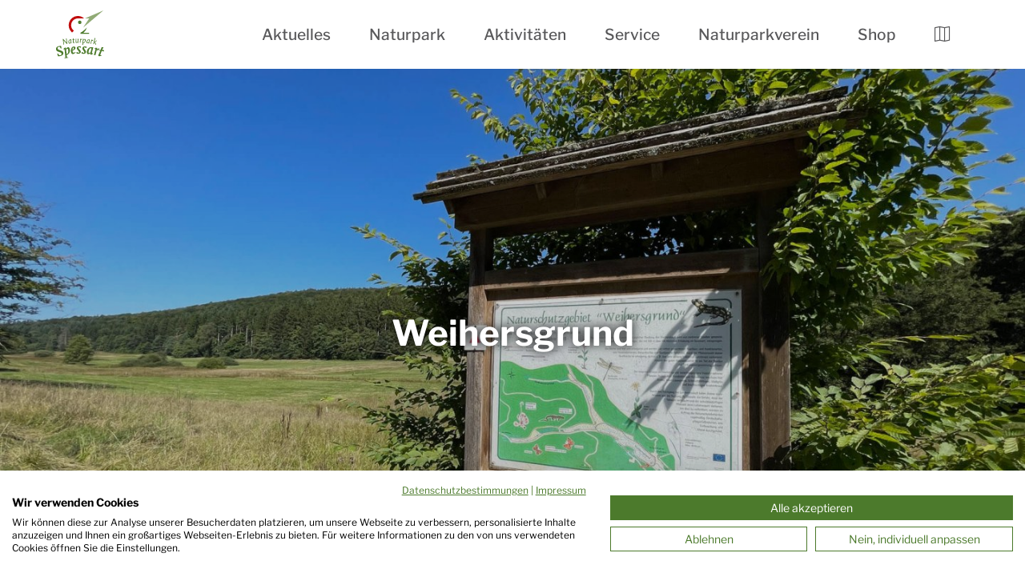

--- FILE ---
content_type: text/html; charset=UTF-8
request_url: https://naturpark-spessart.de/de/Naturpark/Im-Fokus/Schutzgebiete/Weihersgrund
body_size: 5969
content:
<!DOCTYPE html>
<html lang="de">
  <head>
    <!-- Required meta tags -->
    <meta charset="utf-8" />
    <meta name="viewport" content="width=device-width, initial-scale=1, shrink-to-fit=no" />
          <script src="https://consent.cookiefirst.com/sites/naturpark-spessart.de-eb2284b4-4b19-4e18-b89c-4bf411b8076b/consent.js"></script>
        <link rel="apple-touch-icon" sizes="180x180" href="/apple-touch-icon.png" />
    <link rel="icon" type="image/png" sizes="32x32" href="/favicon-32x32.png" />
    <link rel="icon" type="image/png" sizes="16x16" href="/favicon-16x16.png" />
    <link rel="manifest" href="/site.webmanifest" />
    <link rel="manifest" href="/build/manifest.json" />

          <link rel="stylesheet" href="/build/main.css">
        <title>Naturpark Spessart : Weihersgrund</title>

            
              <link rel="canonical" href="https://naturpark-spessart.de/de/naturpark/im-fokus/schutzgebiete/weihersgrund" />
        
        

  </head>
    <body class="park">
        
        <header class="main-header">
              <div class="main-navigation"><nav class="navbar navbar-expand-lg navbar-light bg-white fixed-top"><div class="container"><a class="navbar-brand" id="" title="" href="/"><img src="/images/Naturpark-Spessart-Logo.svg" alt="Logo" style="height: 60px;"/></a><button class="navbar-toggler collapsed" type="button" data-bs-toggle="collapse" data-bs-target="#navbarNavAltMarkup" aria-controls="navbarNavAltMarkup" aria-expanded="false" aria-label="Toggle navigation"><span class="navbar-toggler-icon"></span></button><div class="collapse navbar-collapse" id="navbarNavAltMarkup"><ul class="navbar-nav ms-auto"><li class="nav-item nav-news dropdown has-megamenu"><a
                      class="nav-link" href="/de/Aktuelles" data-bs-toggle="dropdown"
                      aria-expanded="true">Aktuelles</a><div class="dropdown-menu megamenu" role="menu" data-bs-popper="none"><div class="container d-lg-flex justify-content-end"><div class="col-megamenu h-100"><ul class="list-unstyled"><li><a href="/fuehrungen">Veranstaltungen</a></li><li><a href="/de/Naturparkverein/Aufgaben-und-Projekte">Projekte</a></li><li><a href="/de/Aktuelles/Nachrichten">Nachrichten</a></li><li><a href="/de/Aktuelles/Nationale%20Naturlandschaften">Nationale Naturlandschaften</a></li></ul></div><img class="dropdown-image d-none d-lg-block" src="
                                                                /images/specht_aktuelles_full_center.png
                                                            " /></div></div></li><li class="nav-item nav-park dropdown has-megamenu"><a
                      class="nav-link" href="/de/Naturpark" data-bs-toggle="dropdown"
                      aria-expanded="true">Naturpark</a><div class="dropdown-menu megamenu" role="menu" data-bs-popper="none"><div class="container d-lg-flex justify-content-end"><div class="col-megamenu h-100"><span
                                class="title">Im Fokus</span><ul class="list-unstyled"><li><a href="/de/Naturpark/Tiere-und-Pflanzen"
                                         >Tiere und Pflanzen</a></li><li><a href="/de/Naturpark/Schutzgebiete"
                                         >Schutzgebiete</a></li><li><a href="/de/Naturpark/Karten"
                                         >Karten</a></li></ul></div><!-- col-megamenu.// --><div class="col-megamenu h-100"><span
                                class="title">Naturraum</span><ul class="list-unstyled"><li><a href="/de/Naturpark/Naturraum/Lage"
                                         >Lage</a></li><li><a href="/de/Naturpark/Naturraum/Geologie"
                                         >Geologie</a></li><li><a href="/de/Naturpark/Naturraum/Gewaesser"
                                         >Gewässer</a></li><li><a href="/de/Naturpark/Naturraum/Klima"
                                         >Klima</a></li></ul></div><!-- col-megamenu.// --><div class="col-megamenu h-100"><span
                                class="title">Landnutzung</span><ul class="list-unstyled"><li><a href="/de/Naturpark/Landnutzung/Forstwirtschaft"
                                         >Forstwirtschaft</a></li><li><a href="/de/Naturpark/Landnutzung/Landwirtschaft"
                                         >Landwirtschaft</a></li><li><a href="/de/Naturpark/Landnutzung/Weinbau"
                                         >Weinbau</a></li><li><a href="/de/Naturpark/Landnutzung/Obstanbau"
                                         >Obstanbau</a></li></ul></div><!-- col-megamenu.// --><div class="col-megamenu h-100"><span
                                class="title">Geschichte</span><ul class="list-unstyled"><li><a href="/de/Naturpark/Geschichte/Fruehgeschichte"
                                         >Frühgeschichte</a></li><li><a href="/de/Naturpark/Geschichte/Mittelalter"
                                         >Mittelalter</a></li><li><a href="/de/Naturpark/Geschichte/Neuzeit"
                                         >Neuzeit</a></li></ul></div><!-- col-megamenu.// --><img class="dropdown-image d-none d-lg-block" src="
                                                              /images/specht_region_full_center.png
                                                            " /></div></div></li><li class="nav-item nav-activities dropdown has-megamenu"><a
                      class="nav-link" href="/de/Aktivitaeten" data-bs-toggle="dropdown"
                      aria-expanded="true">Aktivitäten</a><div class="dropdown-menu megamenu" role="menu" data-bs-popper="none"><div class="container d-lg-flex justify-content-end"><div class="col-megamenu h-100"><span
                                class="title">Im Fokus</span><ul class="list-unstyled"><li><a href="/de/Aktivitaeten/Im-Fokus/Naturparkfuehrungen"
                                         >Führungen</a></li><li><a href="/de/Aktivitaeten/Im-Fokus/Naturpark-fuer-Kinder"
                                         >Naturpark für Kinder</a></li><li><a href="/de/Aktivitaeten/Im-Fokus/Tourenportal"
                                         >Tourenportal</a></li></ul></div><!-- col-megamenu.// --><div class="col-megamenu h-100"><span
                                class="title">Aktiv sein</span><ul class="list-unstyled"><li><a href="/de/Aktivitaeten/Aktiv-sein/Wandern"
                                         >Wandern</a></li><li><a href="/de/Aktivitaeten/Aktiv-sein/Radfahren"
                                         >Radfahren</a></li><li><a href="/de/Aktivitaeten/Aktiv-sein/Wassersport"
                                         >Wassersport</a></li><li><a href="/de/Aktivitaeten/Aktiv-sein/Weitere-Freizeitaktivitaeten"
                                         >Weitere Freizeitaktivitäten</a></li></ul></div><!-- col-megamenu.// --><div class="col-megamenu h-100"><span
                                class="title">Entdecken &amp; Genießen</span><ul class="list-unstyled"><li><a href="/de/Aktivitaeten/Entdecken-und-Geniessen/Naturerlebnisangebote%20und%20Ausflugsziele"
                                         >Naturerlebnisangebote</a></li><li><a href="/de/Aktivitaeten/Entdecken-und-Geniessen/Kultur-und-Geschichte"
                                         >Kultur &amp; Geschichte</a></li><li><a href="/de/Aktivitaeten/Entdecken-und-Geniessen/Spessart%20Kulinarisch%20entdecken"
                                         >Spessart Kulinarisch entdecken</a></li><li><a href="/de/Aktivitaeten/Entdecken-und-Geniessen/Schafsalami%20SALAM%C3%84H%20-%20Die%20Feinschmecker-Salami"
                                         >Schafsalami SALAMÄH - Die Feinschmecker-Salami</a></li></ul></div><!-- col-megamenu.// --><img class="dropdown-image d-none d-lg-block" src="
                                                                /images/specht_aktivitaeten_full_center.png
                                                            " /></div></div></li><li class="nav-item nav-service dropdown has-megamenu"><a
                      class="nav-link" href="/de/Service" data-bs-toggle="dropdown"
                      aria-expanded="true">Service</a><div class="dropdown-menu megamenu" role="menu" data-bs-popper="none"><div class="container d-lg-flex justify-content-end"><div class="col-megamenu h-100"><span
                                class="title">Angebote &amp; Infomaterial</span><ul class="list-unstyled"><li><a href="/de/Service/Buch-und-Kartenladen"
                                         >Shop</a></li><li><a href="/de/Naturparkverein/Was-ist-ein-Naturpark"
                                         >Was ist ein Naturpark</a></li><li><a href="/de/Service/Gastgeber"
                                         >Gastgeber &amp; Unterkünfte</a></li><li><a href="/de/Service/Tourismusbueros"
                                         >Tourismusbüros in der Region</a></li><li><a href="/de/Service/Broschueren"
                                         >Broschüren des Naturparks</a></li></ul></div><!-- col-megamenu.// --><div class="col-megamenu h-100"><span
                                class="title">Download-Portal</span><ul class="list-unstyled"><li><a href="/de/Aktivitaeten/Im-Fokus/Tourenportal"
                                         >Tourenportal</a></li><li><a href="/de/Service/Bilderpool"
                                         >Bilderpool</a></li><li><a href="/de/Service/Downloads"
                                         >Downloads</a></li><li><a href="/de/Naturparkverein/Partner"
                                         >Partner</a></li></ul></div><!-- col-megamenu.// --><img class="dropdown-image d-none d-lg-block" src="
                                                                /images/specht_service_full_center.png
                                                            " /></div></div></li><li class="nav-item nav-club dropdown has-megamenu"><a
                      class="nav-link" href="/de/Naturparkverein" data-bs-toggle="dropdown"
                      aria-expanded="true">Naturparkverein</a><div class="dropdown-menu megamenu" role="menu" data-bs-popper="none"><div class="container d-lg-flex justify-content-end"><div class="col-megamenu h-100"><span
                                class="title">Über uns</span><ul class="list-unstyled"><li><a href="/de/Naturparkverein/Verein"
                                         >Der Verein</a></li><li><a href="/de/Naturparkverein/%C3%9Cber%20uns/Geschichte%20des%20Naturparks"
                                         >Geschichte des Naturparks</a></li><li><a href="/de/Naturparkverein/Aufgaben-und-Projekte"
                                         >Aktivitäten und Projekte</a></li><li><a href="/de/Naturparkverein/%C3%9Cber%20uns/Naturpark-Infozentrum"
                                         >Naturpark-Infozentrum</a></li><li><a href="/de/Naturparkverein/Geschaeftsstelle"
                                         >Geschäftsstelle und Team</a></li></ul></div><!-- col-megamenu.// --><div class="col-megamenu h-100"><span
                                class="title">Partner &amp; Ausschreibungen</span><ul class="list-unstyled"><li><a href="/de/Naturparkverein/Partner"
                                         >Partner</a></li><li><a href="/de/Naturparkverein/Sponsoren"
                                         >Spenden und Sponsoring</a></li><li><a href="/de/Naturparkverein/Jobangebote"
                                         >Jobangebote</a></li><li><a href="/de/Naturparkverein/Partner%20-%20Ausschreibungen/Ausschreibungen"
                                         >Ausschreibungen</a></li><li><a href="/de/Aktuelles/Nationale%20Naturlandschaften"
                                         >Nationale Naturlandschaften</a></li></ul></div><!-- col-megamenu.// --><img class="dropdown-image d-none d-lg-block" src="
                                                                 /images/specht_naturparkverein_full_center.png
                                                            " /></div></div></li><li class="nav-item"><a class="nav-link" href="/de/Service/Buch-und-Kartenladen">Shop</a></li><li class="nav-item"><ul class="icons"><li class="nav-item icon"><a href="/de/Aktivitaeten/Im-Fokus/Tourenportal" class="nav-link"><i class="bi bi-map mr-2"></i></a><!--
    <li class="nav-item icon"><a href="/de/Service/Buch-und-Kartenladen" class="nav-link"><i class="bi bi-bag mr-2"></i></a></li><li class="nav-item nav-divider icon">|</li><li class="nav-item icon"><a href="#" class="nav-link"><i class="bi bi-globe mr-2"></i></a></li>
     --></ul></li></ul></div></div></nav></div>
                    



                                    
            
                                    <div class="swd-hero-header hero-background-image card bg-transparent text-white" id="swd-hero-header-6972fde231657"><div class="swd-image-container"><div class="swd-image-wrapper"><picture class="h-100 image-fluid card-img --to-center --brightness-80"><source srcset="/B2_Region/482/image-thumb__482__imagecard/2-4-14-weihersgrund-infotafel-markus-latt~-~media--b9f49cfb--query.e3f01a87.jpg 1x, /B2_Region/482/image-thumb__482__imagecard/2-4-14-weihersgrund-infotafel-markus-latt~-~media--b9f49cfb--query@2x.e3f01a87.jpg 2x" media="(min-width: 1440px)" type="image/jpeg" /><source srcset="/B2_Region/482/image-thumb__482__imagecard/2-4-14-weihersgrund-infotafel-markus-latt~-~media--aa5d92e7--query.ed4eb963.jpg 1x, /B2_Region/482/image-thumb__482__imagecard/2-4-14-weihersgrund-infotafel-markus-latt~-~media--aa5d92e7--query@2x.ed4eb963.jpg 2x" media="(min-width: 1280px)" type="image/jpeg" /><source srcset="/B2_Region/482/image-thumb__482__imagecard/2-4-14-weihersgrund-infotafel-markus-latt~-~media--2247bc1a--query.e50448d3.jpg 1x, /B2_Region/482/image-thumb__482__imagecard/2-4-14-weihersgrund-infotafel-markus-latt~-~media--2247bc1a--query@2x.e50448d3.jpg 2x" media="(min-width: 1024px)" type="image/jpeg" /><source srcset="/B2_Region/482/image-thumb__482__imagecard/2-4-14-weihersgrund-infotafel-markus-latt~-~media--df42eb16--query.1a589c6f.jpg 1x, /B2_Region/482/image-thumb__482__imagecard/2-4-14-weihersgrund-infotafel-markus-latt~-~media--df42eb16--query@2x.1a589c6f.jpg 2x" media="(min-width: 768px)" type="image/jpeg" /><source srcset="/B2_Region/482/image-thumb__482__imagecard/2-4-14-weihersgrund-infotafel-markus-latt.eea1bf2c.jpg 1x, /B2_Region/482/image-thumb__482__imagecard/2-4-14-weihersgrund-infotafel-markus-latt@2x.eea1bf2c.jpg 2x" type="image/jpeg" /><img src="/B2_Region/482/image-thumb__482__imagecard/2-4-14-weihersgrund-infotafel-markus-latt.eea1bf2c.jpg" alt="" loading="lazy" srcset="/B2_Region/482/image-thumb__482__imagecard/2-4-14-weihersgrund-infotafel-markus-latt.eea1bf2c.jpg 1x, /B2_Region/482/image-thumb__482__imagecard/2-4-14-weihersgrund-infotafel-markus-latt@2x.eea1bf2c.jpg 2x" /></picture></div></div><div class="card-img-overlay d-flex flex-column"><h1 class="content text-center h2 align-self-center m-auto w-75 pt-5">Weihersgrund</h1><div class="header-button pb-3 text-center align-self-center d-none d-sm-block"><a href="#main" class="text-white"><i class="bi bi-arrow-down-circle-fill"></i></a></div></div></div>
                
                            
                    

                    <div class="container-fluid m-0 p-0 breadcrumb-header "><div class="container p-1"><div class="col-12"><a href="/">Home<i class="bi bi-arrow-right-short"></i></a><a id="pimcore-navigation-renderer-breadcrumbs-53" class=" main active active-trail" href="/de/Naturpark">Naturpark</a><i class="bi bi-arrow-right-short"></i><a id="pimcore-navigation-renderer-breadcrumbs-103" class=" active active-trail" href="/de/Naturpark/Im-Fokus">Im Fokus</a><i class="bi bi-arrow-right-short"></i><a id="pimcore-navigation-renderer-breadcrumbs-56" class=" active active-trail" href="/de/Naturpark/Schutzgebiete">Schutzgebiete</a><i class="bi bi-arrow-right-short"></i> Weihersgrund
        </div></div></div>
          </header>
    <div id="main" class="main--body">
      <main role="main">  <div class="swd-wysiwyg" id="swd-wysiwyg-6972fde23588c"><p><strong>Lkr. Main-Spessart, 43 ha</strong></p><p>Das 1998 ausgewiesene Naturschutzgebiet "Weihersgrund" liegt ca. 4 km nördlich von Bischbrunn am Oberlauf des Heinrichsbaches, eines Nebengewässers der in den Main führenden Hafenlohr.</p><p>Das Tal liegt hier etwa 370 m über NN, während die umliegenden Höhen mit dem Geiersberg bis auf 586 m ansteigen. In dem Naturschutzgebiet gibt es artenreiche Feucht- und Nasswiesen, Quellbereiche und Vermoorungen mit Vorkommen von Rundblättrigem Sonnentau und Moosbeere. Weitere bedeutende Arten des Gebietes sind <a href="http://naturpark-spessart.de/de/Naturpark/Im-Fokus/Tiere-und-Pflanzen/Arnika">Arnika</a>, Kugelige Teufelskralle und Baumweißling. Den Oberlauf des Metzenbaches prägen <a href="http://naturpark-spessart.de/de/Naturpark/Tiere-und-Pflanzen/Biber">Biber</a>. Ein besonderer Reiz dieses Gebietes liegt auch in der Abgelegenheit und Stille.</p></div><div class="swd-image-carousel " id="swd-image-carousel6972fde235b1e"><div class="h5 underline-header"></div><div class="carousel slide p-0" data-bs-ride="carousel" id="swd-image-carousel6972fde235b1e-carousel"><div class="carousel-inner swd-image-card swd-image-container d-block"><section class="carousel-item swd-image-card card active"><div class="img-fluid swd-image-container"><div class="swd-image-wrapper ratio-16to9"><picture class="h-100 image-fluid card-img --to-center"><source srcset="/_default_upload_bucket/1191/image-thumb__1191__imagecard/2-4-14-rundblaettriger-sonnentau-torsten-ruf_1~-~media--b9f49cfb--query.d6697cd8.jpg 1x, /_default_upload_bucket/1191/image-thumb__1191__imagecard/2-4-14-rundblaettriger-sonnentau-torsten-ruf_1~-~media--b9f49cfb--query@2x.d6697cd8.jpg 2x" media="(min-width: 1440px)" type="image/jpeg" /><source srcset="/_default_upload_bucket/1191/image-thumb__1191__imagecard/2-4-14-rundblaettriger-sonnentau-torsten-ruf_1~-~media--aa5d92e7--query.034b7bda.jpg 1x, /_default_upload_bucket/1191/image-thumb__1191__imagecard/2-4-14-rundblaettriger-sonnentau-torsten-ruf_1~-~media--aa5d92e7--query@2x.034b7bda.jpg 2x" media="(min-width: 1280px)" type="image/jpeg" /><source srcset="/_default_upload_bucket/1191/image-thumb__1191__imagecard/2-4-14-rundblaettriger-sonnentau-torsten-ruf_1~-~media--2247bc1a--query.f8ac8111.jpg 1x, /_default_upload_bucket/1191/image-thumb__1191__imagecard/2-4-14-rundblaettriger-sonnentau-torsten-ruf_1~-~media--2247bc1a--query@2x.f8ac8111.jpg 2x" media="(min-width: 1024px)" type="image/jpeg" /><source srcset="/_default_upload_bucket/1191/image-thumb__1191__imagecard/2-4-14-rundblaettriger-sonnentau-torsten-ruf_1~-~media--df42eb16--query.3eb708fb.jpg 1x, /_default_upload_bucket/1191/image-thumb__1191__imagecard/2-4-14-rundblaettriger-sonnentau-torsten-ruf_1~-~media--df42eb16--query@2x.3eb708fb.jpg 2x" media="(min-width: 768px)" type="image/jpeg" /><source srcset="/_default_upload_bucket/1191/image-thumb__1191__imagecard/2-4-14-rundblaettriger-sonnentau-torsten-ruf_1.93988b2c.jpg 1x, /_default_upload_bucket/1191/image-thumb__1191__imagecard/2-4-14-rundblaettriger-sonnentau-torsten-ruf_1@2x.93988b2c.jpg 2x" type="image/jpeg" /><img src="/_default_upload_bucket/1191/image-thumb__1191__imagecard/2-4-14-rundblaettriger-sonnentau-torsten-ruf_1.93988b2c.jpg" alt="" loading="lazy" srcset="/_default_upload_bucket/1191/image-thumb__1191__imagecard/2-4-14-rundblaettriger-sonnentau-torsten-ruf_1.93988b2c.jpg 1x, /_default_upload_bucket/1191/image-thumb__1191__imagecard/2-4-14-rundblaettriger-sonnentau-torsten-ruf_1@2x.93988b2c.jpg 2x" /></picture></div><div class="card-img-overlay"><div class="card-info inactive"><div class="card-text"><p>Rundblättriger Sonnentau (Foto: Torsten Ruf)</p></div></div><div class="card-button close"><span class="visually-hidden">Info</span><i class="bi bi-info-circle"></i></div></div></div></section><section class="carousel-item swd-image-card card"><div class="img-fluid swd-image-container"><div class="swd-image-wrapper ratio-16to9"><picture class="h-100 image-fluid card-img --to-center"><source srcset="/_default_upload_bucket/1193/image-thumb__1193__imagecard/2-4-14-baumweissling-torsten-ruf_1~-~media--b9f49cfb--query.09fbdb15.jpg 1x, /_default_upload_bucket/1193/image-thumb__1193__imagecard/2-4-14-baumweissling-torsten-ruf_1~-~media--b9f49cfb--query@2x.09fbdb15.jpg 2x" media="(min-width: 1440px)" type="image/jpeg" /><source srcset="/_default_upload_bucket/1193/image-thumb__1193__imagecard/2-4-14-baumweissling-torsten-ruf_1~-~media--aa5d92e7--query.5d0e356c.jpg 1x, /_default_upload_bucket/1193/image-thumb__1193__imagecard/2-4-14-baumweissling-torsten-ruf_1~-~media--aa5d92e7--query@2x.5d0e356c.jpg 2x" media="(min-width: 1280px)" type="image/jpeg" /><source srcset="/_default_upload_bucket/1193/image-thumb__1193__imagecard/2-4-14-baumweissling-torsten-ruf_1~-~media--2247bc1a--query.8d46489e.jpg 1x, /_default_upload_bucket/1193/image-thumb__1193__imagecard/2-4-14-baumweissling-torsten-ruf_1~-~media--2247bc1a--query@2x.8d46489e.jpg 2x" media="(min-width: 1024px)" type="image/jpeg" /><source srcset="/_default_upload_bucket/1193/image-thumb__1193__imagecard/2-4-14-baumweissling-torsten-ruf_1~-~media--df42eb16--query.522e52cb.jpg 1x, /_default_upload_bucket/1193/image-thumb__1193__imagecard/2-4-14-baumweissling-torsten-ruf_1~-~media--df42eb16--query@2x.522e52cb.jpg 2x" media="(min-width: 768px)" type="image/jpeg" /><source srcset="/_default_upload_bucket/1193/image-thumb__1193__imagecard/2-4-14-baumweissling-torsten-ruf_1.ebd69e47.jpg 1x, /_default_upload_bucket/1193/image-thumb__1193__imagecard/2-4-14-baumweissling-torsten-ruf_1@2x.ebd69e47.jpg 2x" type="image/jpeg" /><img src="/_default_upload_bucket/1193/image-thumb__1193__imagecard/2-4-14-baumweissling-torsten-ruf_1.ebd69e47.jpg" alt="" loading="lazy" srcset="/_default_upload_bucket/1193/image-thumb__1193__imagecard/2-4-14-baumweissling-torsten-ruf_1.ebd69e47.jpg 1x, /_default_upload_bucket/1193/image-thumb__1193__imagecard/2-4-14-baumweissling-torsten-ruf_1@2x.ebd69e47.jpg 2x" /></picture></div><div class="card-img-overlay"><div class="card-info inactive"><div class="card-text"><p>Baumweißling (Foto: Torsten Ruf)</p></div></div><div class="card-button close"><span class="visually-hidden">Info</span><i class="bi bi-info-circle"></i></div></div></div></section><section class="carousel-item swd-image-card card"><div class="img-fluid swd-image-container"><div class="swd-image-wrapper ratio-16to9"><picture class="h-100 image-fluid card-img --to-center"><source srcset="/B2_Region/1278/image-thumb__1278__imagecard_auto_75a745645ef6a94e982f4d7f1fba9201/2-4-14-arnika-torsten-ruf~-~media--b9f49cfb--query.89ecc988.jpg 1x, /B2_Region/1278/image-thumb__1278__imagecard_auto_75a745645ef6a94e982f4d7f1fba9201/2-4-14-arnika-torsten-ruf~-~media--b9f49cfb--query@2x.89ecc988.jpg 2x" media="(min-width: 1440px)" type="image/jpeg" /><source srcset="/B2_Region/1278/image-thumb__1278__imagecard_auto_75a745645ef6a94e982f4d7f1fba9201/2-4-14-arnika-torsten-ruf~-~media--aa5d92e7--query.31dc6cd6.jpg 1x, /B2_Region/1278/image-thumb__1278__imagecard_auto_75a745645ef6a94e982f4d7f1fba9201/2-4-14-arnika-torsten-ruf~-~media--aa5d92e7--query@2x.31dc6cd6.jpg 2x" media="(min-width: 1280px)" type="image/jpeg" /><source srcset="/B2_Region/1278/image-thumb__1278__imagecard_auto_75a745645ef6a94e982f4d7f1fba9201/2-4-14-arnika-torsten-ruf~-~media--2247bc1a--query.7b1573c1.jpg 1x, /B2_Region/1278/image-thumb__1278__imagecard_auto_75a745645ef6a94e982f4d7f1fba9201/2-4-14-arnika-torsten-ruf~-~media--2247bc1a--query@2x.7b1573c1.jpg 2x" media="(min-width: 1024px)" type="image/jpeg" /><source srcset="/B2_Region/1278/image-thumb__1278__imagecard_auto_75a745645ef6a94e982f4d7f1fba9201/2-4-14-arnika-torsten-ruf~-~media--df42eb16--query.4d7cf8ad.jpg 1x, /B2_Region/1278/image-thumb__1278__imagecard_auto_75a745645ef6a94e982f4d7f1fba9201/2-4-14-arnika-torsten-ruf~-~media--df42eb16--query@2x.4d7cf8ad.jpg 2x" media="(min-width: 768px)" type="image/jpeg" /><source srcset="/B2_Region/1278/image-thumb__1278__imagecard_auto_75a745645ef6a94e982f4d7f1fba9201/2-4-14-arnika-torsten-ruf.1b9e149d.jpg 1x, /B2_Region/1278/image-thumb__1278__imagecard_auto_75a745645ef6a94e982f4d7f1fba9201/2-4-14-arnika-torsten-ruf@2x.1b9e149d.jpg 2x" type="image/jpeg" /><img src="/B2_Region/1278/image-thumb__1278__imagecard_auto_75a745645ef6a94e982f4d7f1fba9201/2-4-14-arnika-torsten-ruf.1b9e149d.jpg" alt="" loading="lazy" srcset="/B2_Region/1278/image-thumb__1278__imagecard_auto_75a745645ef6a94e982f4d7f1fba9201/2-4-14-arnika-torsten-ruf.1b9e149d.jpg 1x, /B2_Region/1278/image-thumb__1278__imagecard_auto_75a745645ef6a94e982f4d7f1fba9201/2-4-14-arnika-torsten-ruf@2x.1b9e149d.jpg 2x" /></picture></div><div class="card-img-overlay"><div class="card-info inactive"><div class="card-text"><p>Arnika (Foto: Torsten Ruf)</p></div></div><div class="card-button close"><span class="visually-hidden">Info</span><i class="bi bi-info-circle"></i></div></div></div></section></div><a class="carousel-control-prev" type="button" data-bs-target="#swd-image-carousel6972fde235b1e-carousel"
             data-bs-slide="prev"><span class="carousel-control-prev-icon" aria-hidden="true"></span><span class="visually-hidden">Previous</span></a><a class="carousel-control-next" type="button" data-bs-target="#swd-image-carousel6972fde235b1e-carousel"
             data-bs-slide="next"><span class="carousel-control-next-icon" aria-hidden="true"></span><span class="visually-hidden">Next</span></a></div></div><script>
      let carousel = document.querySelector("#swd-image-carousel6972fde235b1e");
      carousel.addEventListener("slide.bs.carousel", function () {
        let cardInfo = document.querySelector("#swd-image-carousel6972fde235b1e .carousel-item.active .card-info.active");
        let cardButton = document.querySelector("#swd-image-carousel6972fde235b1e .carousel-item.active .card-button");
        let cardIcon = document.querySelector("#swd-image-carousel6972fde235b1e .carousel-item.active .card-button i");
        if (cardInfo) {
          cardButton.classList.remove('expand');
          cardButton.classList.add('close');
          cardInfo.classList.remove('active');
          cardInfo.classList.add('inactive');
          cardIcon.classList.remove('bi-x-circle');
          cardIcon.classList.add('bi-info-circle');
        }
      });
    </script><div class="swd-image-carousel " id="swd-image-carousel6972fde2374d2"><div class="h5 underline-header"></div><div class="carousel slide p-0" data-bs-ride="carousel" id="swd-image-carousel6972fde2374d2-carousel"><div class="carousel-inner swd-image-card swd-image-container d-block"><section class="carousel-item swd-image-card card"><div class="img-fluid swd-image-container"><div class="swd-image-wrapper ratio-16to9"><picture class="h-100 image-fluid card-img --to-center"><source srcset="/B2_Region/478/image-thumb__478__imagecard/2-4-14-wiesen-weihersgrund-michael-meier~-~media--b9f49cfb--query.00130e0a.jpg 1x, /B2_Region/478/image-thumb__478__imagecard/2-4-14-wiesen-weihersgrund-michael-meier~-~media--b9f49cfb--query@2x.00130e0a.jpg 2x" media="(min-width: 1440px)" type="image/jpeg" /><source srcset="/B2_Region/478/image-thumb__478__imagecard/2-4-14-wiesen-weihersgrund-michael-meier~-~media--aa5d92e7--query.4efdf1a2.jpg 1x, /B2_Region/478/image-thumb__478__imagecard/2-4-14-wiesen-weihersgrund-michael-meier~-~media--aa5d92e7--query@2x.4efdf1a2.jpg 2x" media="(min-width: 1280px)" type="image/jpeg" /><source srcset="/B2_Region/478/image-thumb__478__imagecard/2-4-14-wiesen-weihersgrund-michael-meier~-~media--2247bc1a--query.0c75bcc7.jpg 1x, /B2_Region/478/image-thumb__478__imagecard/2-4-14-wiesen-weihersgrund-michael-meier~-~media--2247bc1a--query@2x.0c75bcc7.jpg 2x" media="(min-width: 1024px)" type="image/jpeg" /><source srcset="/B2_Region/478/image-thumb__478__imagecard/2-4-14-wiesen-weihersgrund-michael-meier~-~media--df42eb16--query.f59713ac.jpg 1x, /B2_Region/478/image-thumb__478__imagecard/2-4-14-wiesen-weihersgrund-michael-meier~-~media--df42eb16--query@2x.f59713ac.jpg 2x" media="(min-width: 768px)" type="image/jpeg" /><source srcset="/B2_Region/478/image-thumb__478__imagecard/2-4-14-wiesen-weihersgrund-michael-meier.3c078178.jpg 1x, /B2_Region/478/image-thumb__478__imagecard/2-4-14-wiesen-weihersgrund-michael-meier@2x.3c078178.jpg 2x" type="image/jpeg" /><img src="/B2_Region/478/image-thumb__478__imagecard/2-4-14-wiesen-weihersgrund-michael-meier.3c078178.jpg" alt="" loading="lazy" srcset="/B2_Region/478/image-thumb__478__imagecard/2-4-14-wiesen-weihersgrund-michael-meier.3c078178.jpg 1x, /B2_Region/478/image-thumb__478__imagecard/2-4-14-wiesen-weihersgrund-michael-meier@2x.3c078178.jpg 2x" /></picture></div><div class="card-img-overlay"><div class="card-info inactive"><div class="card-text"><p>Feuchtwiesen im Weihersgrund (Foto: Michael Meier)</p></div></div><div class="card-button close"><span class="visually-hidden">Info</span><i class="bi bi-info-circle"></i></div></div></div></section></div><a class="carousel-control-prev" type="button" data-bs-target="#swd-image-carousel6972fde2374d2-carousel"
             data-bs-slide="prev"><span class="carousel-control-prev-icon" aria-hidden="true"></span><span class="visually-hidden">Previous</span></a><a class="carousel-control-next" type="button" data-bs-target="#swd-image-carousel6972fde2374d2-carousel"
             data-bs-slide="next"><span class="carousel-control-next-icon" aria-hidden="true"></span><span class="visually-hidden">Next</span></a></div></div><script>
      let carousel = document.querySelector("#swd-image-carousel6972fde2374d2");
      carousel.addEventListener("slide.bs.carousel", function () {
        let cardInfo = document.querySelector("#swd-image-carousel6972fde2374d2 .carousel-item.active .card-info.active");
        let cardButton = document.querySelector("#swd-image-carousel6972fde2374d2 .carousel-item.active .card-button");
        let cardIcon = document.querySelector("#swd-image-carousel6972fde2374d2 .carousel-item.active .card-button i");
        if (cardInfo) {
          cardButton.classList.remove('expand');
          cardButton.classList.add('close');
          cardInfo.classList.remove('active');
          cardInfo.classList.add('inactive');
          cardIcon.classList.remove('bi-x-circle');
          cardIcon.classList.add('bi-info-circle');
        }
      });
    </script><div class="swd-info-card" id="swd-info-card-6972fde237a02"><div class="card"><div class="card-header tipp"><i class="bi bi-hand-thumbs-up mr-2"></i><div class="header--text">Tipp</div></div><div class="card-body d-flex"><div class="card-text w-100"><div class="float" style="shape-outside: url(/images/specht_tipp_half.png);"><img src="/images/specht_tipp_half.png" style="shape-outside: url(/images/specht_tipp_half.png);"></div><p><strong>Einkehr im Forsthaus Sylvan</strong></p><p>Ein Spaziergang entlang des Schutzgebietes lässt sich gut mit einer Einkehr im benachbarten Forsthaus Sylvan verbinden (bewirtete Hütte, siehe <a href="https://forsthaus-sylvan.de">https://forsthaus-sylvan.de</a>).</p></div></div></div></div></main>
          </div>
            
    <footer class="main-footer"><footer class="main-footer pb-5"><div class="container-fluid p-0"><svg xmlns="http://www.w3.org/2000/svg" xmlns:xlink="http://www.w3.org/1999/xlink" x="0px" y="0px" viewBox="0 0 595.28 91.74" overflow="visible" xml:space="preserve"><path fill="#FFFFFF" d="M595.28,0H0v29.67c19.21,0.25,127.71,3.61,235.65,47.31C363.14,8.71,511.75,1.53,595.28,4.13V0z"></path><path fill="#FFFFFF" opacity="0.5" d="M595.28,4.13c-89.19-2.78-252.62,5.59-385.26,87.61c157.66-68.28,300.12-69.65,385.26-62.87V4.13z"></path></svg></div><div class="container d-flex flex-column"><div class="row mb-5 partner-logos"><div class="col-12"><hr class="d-block d-md-none"><div class="text-center text-md-end"><a href="https://www.naturparke.de/" target="_blank" class="pr-10"><img src="/images/Naturparke-Deutschland-Logo.png" style="height: 120px"></a><a href="https://www.naturparke.de/aufgaben-ziele/management/qualitaetsoffensive-naturparke.html" target="_blank"><img src="/images/Qualitaets-Naturpark-Logo.svg" style="height: 90px"></a></div></div></div><div class="row align-items-end footer-links"><div class="col-12 col-md-6 col-lg-3 text-center text-md-start"><svg xmlns="http://www.w3.org/2000/svg" width="24" height="24" viewBox="0 0 24 24" fill="none" stroke="currentColor" stroke-width="2" stroke-linecap="round" stroke-linejoin="round" class="feather feather-phone-call"><path
              d="M15.05 5A5 5 0 0 1 19 8.95M15.05 1A9 9 0 0 1 23 8.94m-1 7.98v3a2 2 0 0 1-2.18 2 19.79 19.79 0 0 1-8.63-3.07 19.5 19.5 0 0 1-6-6 19.79 19.79 0 0 1-3.07-8.67A2 2 0 0 1 4.11 2h3a2 2 0 0 1 2 1.72 12.84 12.84 0 0 0 .7 2.81 2 2 0 0 1-.45 2.11L8.09 9.91a16 16 0 0 0 6 6l1.27-1.27a2 2 0 0 1 2.11-.45 12.84 12.84 0 0 0 2.81.7A2 2 0 0 1 22 16.92z"></path></svg><a href="tel:+499351603947">+49 (0)9351 603 947</a></div><div class="col-12 col-md-6 col-lg-4 text-center text-md-start"><svg xmlns="http://www.w3.org/2000/svg" width="24" height="24" viewBox="0 0 24 24" fill="none" stroke="currentColor" stroke-width="2" stroke-linecap="round" stroke-linejoin="round" class="feather feather-mail"><path d="M4 4h16c1.1 0 2 .9 2 2v12c0 1.1-.9 2-2 2H4c-1.1 0-2-.9-2-2V6c0-1.1.9-2 2-2z"></path><polyline points="22,6 12,13 2,6"></polyline></svg><a href="mailto:info@naturpark-spessart.de">info@naturpark-spessart.de</a></div><div class="col-12 col-md-6 col-lg-2 text-center text-md-start text-lg-center"><span><a href="https://www.facebook.com/MeinNaturparkSpessart/" target="_blank"><svg xmlns="http://www.w3.org/2000/svg" width="24" height="24" viewBox="0 0 24 24" fill="none" stroke="currentColor" stroke-width="2" stroke-linecap="round" stroke-linejoin="round" class="feather feather-facebook"><path
    d="M18 2h-3a5 5 0 0 0-5 5v3H7v4h3v8h4v-8h3l1-4h-4V7a1 1 0 0 1 1-1h3z"></path></svg></a></span><span><a href="https://www.instagram.com/naturpark_spessart/?hl=de" target="_blank"><svg xmlns="http://www.w3.org/2000/svg" width="24" height="24" viewBox="0 0 24 24" fill="none" stroke="currentColor" stroke-width="2" stroke-linecap="round" stroke-linejoin="round"
                                 class="feather feather-instagram"><rect x="2" y="2" width="20" height="20" rx="5" ry="5"></rect><path d="M16 11.37A4 4 0 1 1 12.63 8 4 4 0 0 1 16 11.37z"></path><line x1="17.5" y1="6.5" x2="17.51"
                                                                                                                                                                                                        y2="6.5"></line></svg></a></span></div><div class="col-12 col-md-6 col-lg-3 text-center text-md-start text-lg-end"><svg xmlns="http://www.w3.org/2000/svg" width="24" height="24" viewBox="0 0 24 24" fill="none" stroke="currentColor" stroke-width="2" stroke-linecap="round" stroke-linejoin="round" class="feather feather-mail"><path d="M4 4h16c1.1 0 2 .9 2 2v12c0 1.1-.9 2-2 2H4c-1.1 0-2-.9-2-2V6c0-1.1.9-2 2-2z"></path><polyline points="22,6 12,13 2,6"></polyline></svg><a href="mailto:info@naturpark-spessart.de">info@naturpark-spessart.de</a></div></div><hr><div class="row small"><ul class=" col-12 col-sm-8 list-unstyled d-sm-flex gap-3"><li class="nav-item"><a class="nav-link" href="/de/AGB">AGB</a></li><li class="nav-item"><a class="nav-link" href="/de/Datenschutzerklaerung">Datenschutz</a></li><li class="nav-item"><a class="nav-link" href="/de/Cookie-Richtlinie">Cookie-Richtlinie</a></li><li class="nav-item"><a class="nav-link" href="/de/Impressum">Impressum</a></li></ul><div class="col-12 col-sm-4 text-sm-end copyright">© Naturpark Spessart e.V.</div></div></div></footer></footer>

        
          <script src="/build/runtime.js" defer></script><script src="/build/265.js" defer></script><script src="/build/app.js" defer></script>
        
        
        
    </body>
</html>


--- FILE ---
content_type: text/css
request_url: https://consent.cookiefirst.com/sites/naturpark-spessart.de-eb2284b4-4b19-4e18-b89c-4bf411b8076b/styles.css?v=b8dae8d8-acc8-4c46-a705-54d326df994d
body_size: 45
content:
.cookiefirst-root {--banner-font-family: inherit !important;--banner-width: 100% !important;--banner-bg-color: rgba(255,255,255,1) !important;--banner-shadow: 0.1 !important;--banner-text-color: rgba(0,0,0,1) !important;--banner-outline-color: rgba(255,82,0,1) !important;--banner-accent-color: rgba(76, 122, 44, 1) !important;--banner-text-on-accent-bg: rgba(255,255,255,1) !important;--banner-border-radius:0 !important;--banner-backdrop-color: rgba(0,0,0,0.1) !important;--banner-widget-border-radius: 0 !important;--banner-btn-primary-text:rgba(255,255,255,1) !important;--banner-btn-primary-bg:rgba(76, 122, 44, 1) !important;--banner-btn-primary-border-color:rgba(76, 122, 44, 1) !important;--banner-btn-primary-border-radius: 0 !important;--banner-btn-primary-hover-text:rgba(76, 122, 44, 1) !important;--banner-btn-primary-hover-bg:rgba(0,0,0,0) !important;--banner-btn-primary-hover-border-color:rgba(76, 122, 44, 1) !important;--banner-btn-primary-hover-border-radius: 0 !important;--banner-btn-secondary-text:rgba(76, 122, 44, 1) !important;--banner-btn-secondary-bg:rgba(0,0,0,0) !important;--banner-btn-secondary-border-color:rgba(76, 122, 44, 1) !important;--banner-btn-secondary-border-radius: 0 !important;--banner-btn-secondary-hover-text:rgba(255,255,255,1) !important;--banner-btn-secondary-hover-bg:rgba(76, 122, 44, 1) !important;--banner-btn-secondary-hover-border-color:rgba(76, 122, 44, 1) !important;--banner-btn-secondary-hover-border-radius: 0 !important;--banner-btn-floating-bg:rgba(76, 122, 44, 1) !important;--banner-btn-floating-border:rgba(76, 122, 44, 1) !important;--banner-btn-floating-icon:rgba(255,255,255,1) !important;--banner-btn-floating-hover-bg:rgba(255,255,255,1) !important;--banner-btn-floating-hover-border:rgba(76, 122, 44, 1) !important;--banner-btn-floating-hover-icon:rgba(76, 122, 44, 1) !important;}

--- FILE ---
content_type: application/javascript
request_url: https://naturpark-spessart.de/build/app.js
body_size: 104
content:
"use strict";(self.webpackChunk=self.webpackChunk||[]).push([[524],{28:(e,s,a)=>{var i=a(692),o=a.n(i);a(414);o().fn.slideFadeToggle=function(e,s,a){return this.animate({opacity:"toggle",height:"toggle",width:"toggle"},e,s,a)},o()(document).ready((function(){o()(".card-img-overlay .card-button").click((function(){o()(this).toggleClass("expand close");var e=o()(this).hasClass("expand")?'<span class="visually-hidden">Info</span><i class="bi bi-x-circle"></i>':'<span class="visually-hidden">Info</span><i class="bi bi-info-circle"></i>';o()(this).html(e),o()(this).siblings(".card-info").slideFadeToggle(600)}))}));var n=o()(".main-navigation nav.navbar").outerHeight();o()("body").css({"padding-top":n+"px"});var d=o()(".breadcrumb-header").offset().top,t=o()(".breadcrumb-header").outerHeight();o()(window).scroll((function(){var e=o()(document).scrollTop();console.log("Pos: "+d),e+n>d?(o()(".breadcrumb-header").addClass("fixed-top").css({"z-index":100,top:n+"px"}),o()("body").css({"padding-top":t+n+"px"})):(o()(".breadcrumb-header").removeClass("fixed-top").css({"z-index":100,top:""}),o()("body").css({"padding-top":n+"px"}))}))}},e=>{e.O(0,[265],(()=>{return s=28,e(e.s=s);var s}));e.O()}]);

--- FILE ---
content_type: image/svg+xml
request_url: https://naturpark-spessart.de/images/Qualitaets-Naturpark-Logo.svg
body_size: 2210
content:
<svg xmlns="http://www.w3.org/2000/svg" xmlns:xlink="http://www.w3.org/1999/xlink" width="124" height="90" fill="none"><path fill="url(#a)" d="M0 0h123.072v90H0z"/><defs><pattern id="a" width="1" height="1" patternContentUnits="objectBoundingBox"><use xlink:href="#b" transform="scale(.0044 .00602)"/></pattern><image xlink:href="[data-uri]" id="b" width="227" height="166"/></defs></svg>

--- FILE ---
content_type: image/svg+xml
request_url: https://naturpark-spessart.de/images/Naturpark-Spessart-Logo.svg
body_size: 2520
content:
<svg xmlns="http://www.w3.org/2000/svg" width="71" height="71" fill="none"><g clip-path="url(#a)"><path fill="#4D7B2C" d="m15.623 41.282-.91.175.91 6.284-4.947-5.499-1.215.262.564.61 1.042 7.463.868-.174-.868-6.154 4.86 5.368.825-.174-1.128-8.16Z"/><path fill="#4D7B2C" fill-rule="evenodd" d="M22.394 42.591c-.217 0-.477.044-.65.044-2.518.349-3.69 2.182-3.342 4.538.13.917.52 2.095 1.345 2.008.781-.088 1.215-.437 1.996-1.528l.087 1.222 1.085-.305c-.087-.218-.174-.393-.217-1.048l-.304-3.229c-.087-.61-.087-.916 0-1.702Zm-1.041.96.303 3.36c-.086.131-1.171 1.266-1.562 1.31-.304.043-.65-.655-.738-1.31-.217-1.614.39-3.142 1.736-3.316l.26-.044Z" clip-rule="evenodd"/><path fill="#4D7B2C" d="m27.341 42.548-1.562.13V40.89l-1.042.524s.087.873.13 1.397l-.954.087-.044.698 1.042-.087.086 3.622c0 .523.174 1.352 1.085 1.265.695-.043.999-.305 1.52-.698l-.261-.655c-.26.219-.608.48-.998.524-.39.044-.39-.524-.39-.785l-.087-3.317 1.432-.13.043-.786Zm5.685-.742-.998.393-.043 3.84-.782.654c-.433.393-.694.48-.91.48-.218 0-.305-.262-.305-.698l.044-4.451-1.129.044c.087.13.174.742.174 1.09l-.044 3.928c0 .611.26 1.091.955 1.091.695-.044 1.215-.48 1.997-1.44l-.044 1.396 1.129-.174c-.13-.306-.13-.917-.13-1.266l.086-4.887Zm5.122.349a.73.73 0 0 0-.434-.131c-.217 0-.434.175-.608.393a9.53 9.53 0 0 0-.607.872l-.044-.087.087-1.222h-1.128c.13.306.13.96.086 1.266l-.434 4.756h1.085c-.043-.349-.043-.829 0-1.09l.26-3.23 1.563-.305.174-1.222Z"/><path fill="#4D7B2C" fill-rule="evenodd" d="M43.746 44.468c.043-.873-.13-2.182-.911-2.226-.651-.043-1.215.175-2.257 1.091l.13-1.265-1.085.043c.087.262.044.917 0 1.135l-.911 7.506 1.128.087c-.087-.436 0-1.265 0-1.265l.174-1.31c2.083.044 3.558-1.483 3.732-3.796Zm-.998.087c-.13 1.615-1.042 2.967-2.387 2.88h-.26l.39-3.316c.087-.088 1.259-1.004 1.78-.96.347-.044.52.741.477 1.396Zm7.29-1.615-.65-.13c-2.518-.306-4.124 1.178-4.384 3.534-.13.917 0 2.182.781 2.27.781.087 1.259-.088 2.3-.96l-.217 1.221h1.129c-.044-.218-.044-.436.043-1.09l.564-3.23c.087-.567.174-.83.434-1.615Zm-1.258.699-.565 3.316c-.13.087-1.475.917-1.866.873-.303-.044-.434-.83-.347-1.484.217-1.614 1.172-2.924 2.517-2.749l.26.044Z" clip-rule="evenodd"/><path fill="#4D7B2C" d="M54.682 43.682c-.13-.087-.26-.174-.434-.174-.217 0-.434.13-.651.305-.217.218-.434.48-.694.786l-.044-.044.217-1.178-1.128-.175c.087.306 0 .96-.087 1.266l-.955 4.67 1.085.13c0-.35.087-.83.13-1.091l.651-3.186 1.606-.13.304-1.179Z"/><path fill="#4D7B2C" fill-rule="evenodd" d="m60.628 44.686-1.041-.218-2.561 2.138h-.26l1.302 3.84 1.128.087-1.346-3.709 2.778-2.138Zm-2.56-3.666-1.129-.218c.044.35-.087.916-.13 1.266l-1.91 7.68.999.218c.043-.349.086-.698.173-1.047l1.997-7.899Z" clip-rule="evenodd"/><path fill="#4D7B2C" d="M32.462 17.63a2.619 2.619 0 0 1 2.604-2.618 2.619 2.619 0 0 1 0 5.236 2.619 2.619 0 0 1-2.604-2.618Zm13.064 7.724a13.635 13.635 0 0 1-5.121 7.68h8.289v1.659H36.108v-1.659c3.516-2.05 6.727-4.625 9.418-7.68Zm-34.85 36.918c-.477-1.527-1.432-2.182-3.472-2.923l-2.256-.83c-1.52-.523-2.17-.916-2.517-1.963-.348-1.135-.13-2.226 1.128-2.575.868-.218 1.475-.131 1.823 0l.477.393 1.085 1.789 1.259.044-.651-2.75-.044-.96c-1.302-.043-2.56 0-4.253.48-2.343.655-3.819 2.88-3.125 5.15.391 1.265 1.129 2.094 2.604 2.662l2.821 1.047c.738.262 2.127.567 2.43 1.57.435 1.397-.216 2.445-1.215 2.706-.607.175-1.388.131-2.04 0l-.52-.305-1.172-1.964H1.78l.65 2.619.26 1.352c1.563.131 3.69-.349 4.818-.698 2.344-.654 3.82-2.618 3.168-4.844Z"/><path fill="#4D7B2C" fill-rule="evenodd" d="M20.354 57.996c-.173-1.004-.737-3.928-2.647-3.622-1.259.218-2.17 1.483-2.864 2.793l-.044-.044-.173-2.095-1.172.131c-1.302.218-2.474 1.091-2.344 2.793l1.39-.436.086.087.868 8.248.347 3.578-.173.262-1.346.829.044.436 5.772-.916-.044-.48-1.78-.262-.26-.305-.303-3.186c1.562-.393 2.213-.96 2.907-1.615 1.302-1.265 2.127-3.84 1.736-6.196Zm-2.43.567c.347 2.095.087 3.971-.694 5.28l-1.736.262-.651-6.24 2.343-1.44c.304.393.608 1.309.738 2.138Zm10.763-3.403c-.13-1.31-1.389-1.877-2.864-1.746-2.951.261-4.123 4.102-3.82 7.593.218 2.269 1.26 3.709 2.908 3.578 1.823-.174 3.125-1.57 4.08-2.705l-.174-.262-2.213.785c-.217.087-.39.087-.608.087-.998.088-1.475-.436-1.605-1.92 0-.13-.044-.392-.044-.742 2.083-1.265 3.168-1.789 3.906-2.88.39-.48.477-1.178.434-1.789Zm-2.344.523c.087.873-.13 2.007-1.953 3.142 0-.698.044-1.222.087-1.92.087-.917.13-1.178.39-1.833l.608-.044c.478-.043.825.218.868.655Z" clip-rule="evenodd"/><path fill="#4D7B2C" d="M36.846 53.24a25.011 25.011 0 0 0-2.908-.175c-2.04.043-3.298 1.352-3.255 2.923 0 .96.521 1.702 1.129 2.4l1.388 1.615c.608.698.912 1.222.955 1.702 0 .35-.087.83-.347 1.135-1.562-.35-2.474-.873-3.342-1.484l-.434 2.225c1.172.393 2.17.524 3.082.524 1.822-.044 3.471-1.353 3.471-2.836-.043-1.353-.911-2.313-1.171-2.531l-1.259-1.44c-.52-.611-.911-.96-.911-1.79 0-.392.043-.873.217-1.265 1.302.218 2.56.916 2.95 1.222l.435-2.226Zm8.419.392c-.955-.175-2.17-.306-2.864-.306-1.997-.087-3.385 1.179-3.472 2.75-.044.96.26 1.702.824 2.4l1.259 1.702c.52.742.825 1.265.781 1.745-.043.35-.173.83-.434 1.091-1.519-.436-2.387-1.004-3.211-1.658l-.608 2.182c1.128.436 2.127.654 3.038.698 1.823.044 3.602-1.178 3.689-2.662.087-1.353-.738-2.356-.955-2.618l-1.128-1.484c-.478-.61-.738-1.004-.651-1.79.043-.392.13-.872.303-1.221 1.26.305 2.474 1.09 2.821 1.353l.608-2.182Z"/><path fill="#4D7B2C" fill-rule="evenodd" d="M54.422 63.45H52.86l-.087-.13 1.519-5.63c.217-1.047.347-1.614.868-2.967-2.951-.437-4.557-.48-5.902.262-1.736.916-3.299 2.967-3.646 5.542-.39 2.705.39 4.014 1.563 4.189.78.131 2.256-.393 3.515-1.79l.087.044-.434 2.139 1.215.174c1.128.218 2.56-.174 2.864-1.833Zm-1.996-7.287-1.519 6.066-2.734.698c-.174-.48-.217-1.397-.087-2.27.304-2.094 1.302-3.796 2.387-4.843l1.953.349Z" clip-rule="evenodd"/><path fill="#4D7B2C" d="m63.926 56.774-.694-.786-2.69 1.659-.087-.088.65-2.007-1.128-.262c-1.215-.262-2.473-.13-3.298 1.877l1.606.043.043.087-1.78 6.328-.78 2.138s.78.131 1.301.262c.478.087.695.131 1.172.262l.217-1.135 1.65-6.458 2.43.349 1.389-2.27Zm3.864 2.4 2.386-4.713-2.864-.044c-.26.698-.608 1.833-.738 2.139-.13.349-1.041 2.618-1.041 2.618l-2.778 6.24-.043.131c-.478 1.31-.174 1.833.824 2.138 1.042.306 2.778-.305 4.08-1.178l-.044-.262-2.17-.174-.087-.175c.044-.436.348-1.309.608-1.833l1.519-4.058.347-.83Z"/><path fill="#4D7B2C" d="m66.096 58.214-1.953.087-.477.96 1.78.393.65-1.44ZM71 59.872l-.912-1.483-2.256.13-.564 1.484 3.298.655.434-.786Z"/><path fill="#91AB76" d="M42.487 11.913 70.088 0 40.057 25.354l8.896-13.44h-6.466Z"/><path fill="#C00D0D" d="M32.288 8.248c3.646 0 6.684 1.309 9.2 3.622h-9.2c-5.511 0-10.025 4.538-10.025 10.08 0 3.448 1.52 5.935 4.036 8.117l-2.56 2.618c-3.212-2.836-5.078-6.284-5.078-10.691 0-7.593 6.076-13.746 13.627-13.746Z"/></g><defs><clipPath id="a"><path fill="#fff" d="M0 0h71v71H0z"/></clipPath></defs></svg>